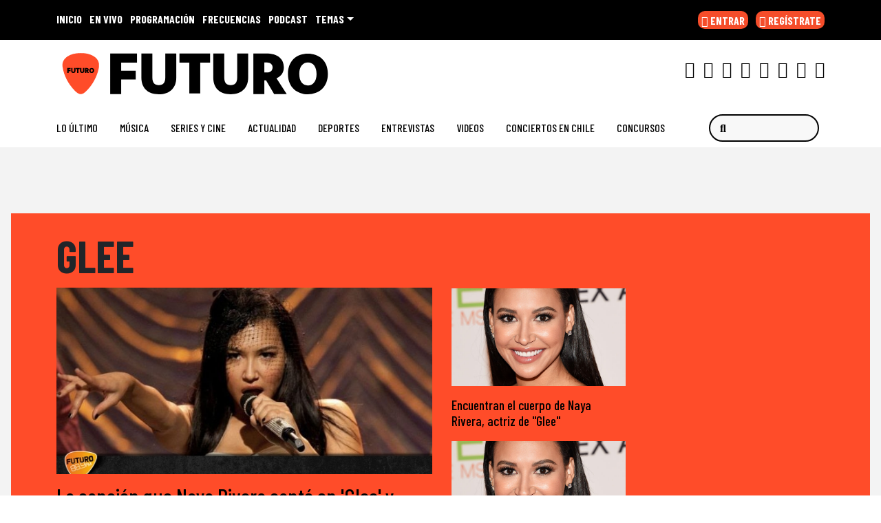

--- FILE ---
content_type: application/javascript
request_url: https://www.futuro.cl/wp-content/cache/min/1/wp-content/themes/ringo/js/pp/ajaxify-html5-15112023.js?ver=1769111607
body_size: 1603
content:
var $;($=jQuery).ajaxify=function(t){var e,n=window.History,a=window.jQuery,i=window.document,r=a("html");if(!n.enabled)return!1;void 0===a.ajaxify.instanceCount?a.ajaxify.instanceCount=0:a.ajaxify.instanceCount++,e=a.ajaxify.instanceCount;var o=a.extend({contentSelector:"main,#main,#content,article:first,.article:first,.post:first",backContentSelector:"#content,main,#main,article:first,.article:first,.post:first",linkContainerSelector:"body",activeClass:"active selected current youarehere",startEventName:"statechangestart",completedEventName:"statechangecomplete",scrollOptions:{duration:800,easing:"swing"},scrollEnabled:!0,startAnim:function(t,e,n,i){a(window).trigger(i),t.animate({opacity:0},300,function(){a("body").addClass("ajaxify-waiting")})},endAnim:function(t,e,n,i,r){t.remove(),a("body").removeClass("ajaxify-loading ajaxify-waiting noscroll"),e.css({opacity:0,display:"block"}).animate({opacity:1},300,function(){a("body").removeClass("ajaxify-waiting")}),a(window).trigger(i,r)},keepOldContent:!1},t);""===o.linkContainerSelector&&(o.linkContainerSelector=o.contentSelector);var l=a(o.contentSelector).first(),c=l.get(0),s=a(window),f=a(i.body),d=n.getRootUrl();0===l.length&&(l=f),a.expr[":"].internal=function(t,e,n,i){var r,o=a(t).attr("href")||"",l=d.slice(0,-1);return o.substring(0,l.length)===l||-1===o.indexOf(":")};var m,y,p,u=function(t){var e=String(t).replace(/<\!DOCTYPE[^>]*>/i,"").replace(/<(html|head|body|title|meta)([\s\>])/gi,'<div class="document-$1"$2').replace(/<\/(html|head|body|title|meta)\>/gi,"</div>");return window.allMeta=jQuery(t).filter("meta"),a.trim(e)};a(o.linkContainerSelector),y=' a:internal:not(.no-ajaxy):not([href*="/wp-admin/"]):not([href*="wp-login"]):not([href$="/feed/"]):not([target="_blank"])',p=o.linkContainerSelector.replace(/\,/g,y+",")+y,r.on("click",p,function(t){var r=a(this),o=r.attr("href"),l=r.attr("title")||null,c={ajaxifyData:{instance:e,referrer:unescape(i.location.toString())}};return 2==t.which||!!t.metaKey||-1!==o.indexOf("#")||(n.pushState(c,l,o),t.preventDefault(),!1)}),setInterval(function t(){console.log("R-1!"),DTM.trackAsyncPV()},180000),s.bind("statechange",function(){var t=n.getState(),r=n.savedStates,s=t.url,m=r[r.length-2].url,y=t.data,p=!1,h=s.replace(d,"");if(t.data.ajaxifyData){if(y.ajaxifyData.instance!==e)return!1;l=a(o.contentSelector).first(),y.ajaxifyData.referrer!==m&&(l=a(o.backContentSelector),p=!0)}else{if(0!==e)return!1;l=a(o.backContentSelector),p=!0}f.addClass("ajaxify-loading"),c=l.get(0),o.keepOldContent?(l.wrapInner('<div id="ajaxify-oldContent" />').append('<div id="ajaxify-newContent" style="display: none;" />'),o.startAnim(a("#ajaxify-oldContent"),a("#ajaxify-newContent"),s,o.startEventName)):o.startAnim(l,a(),s,o.startEventName),a.ajax({url:s,success:function(t,e,n){var r,d,m=a(u(t)),y=m.find(".document-body:first").find(o.contentSelector).filter(":first");if((d=y.find("script")).length&&d.detach(),!(r=y.html()))return i.location.href=s,!1;l.stop(!0,!0),o.keepOldContent?a("#ajaxify-newContent").html(r):l.html(r),i.title=m.find(".document-title:first").text();try{i.getElementsByTagName("title")[0].innerHTML=i.title.replace("<","&lt;").replace(">","&gt;").replace(" & "," &amp; ")}catch(p){}try{i.querySelector("link[rel='canonical']").href=m.find("link[rel=canonical]").attr("href")}catch(g){}try{let v=m.find("link[rel=amphtml]");v&&v[0]&&a("head").append(v[0])}catch(x){}d.each(function(){var t=a(this),e=t.text(),n=i.createElement("script");t.attr("src")&&(t[0].async||(n.async=!1),n.src=t.attr("src")),a(n).html(e),c.appendChild(n)}),f.ScrollTo&&o.scrollEnabled&&f.ScrollTo(o.scrollOptions),void 0!==window._gaq&&window._gaq.push(["_trackPageview",h]),void 0!==window.reinvigorate&&void 0!==window.reinvigorate.ajax_track&&reinvigorate.ajax_track(s),o.keepOldContent?o.endAnim(a("#ajaxify-oldContent"),a("#ajaxify-newContent"),s,o.completedEventName,t):o.endAnim(a(),l,s,o.completedEventName,t)},error:function(t,e,n){return i.location.href=s,!1}})})}

--- FILE ---
content_type: application/x-javascript;charset=utf-8
request_url: https://smetrics.futuro.cl/id?d_visid_ver=5.4.0&d_fieldgroup=A&mcorgid=2387401053DB208C0A490D4C%40AdobeOrg&mid=48327485473192492752280578449495287933&ts=1769333472386
body_size: -40
content:
{"mid":"48327485473192492752280578449495287933"}

--- FILE ---
content_type: text/xml;charset=utf-8
request_url: https://np.tritondigital.com/public/nowplaying?mountName=FUTURO&numberToFetch=1&eventType=track&_=1769333470690
body_size: 802
content:
<?xml version="1.0" encoding="UTF-8"?><nowplaying-info-list><nowplaying-info mountName="FUTURO" timestamp="1769333294" type="track"><property name="cue_time_start"><![CDATA[1769333294833]]></property><property name="cue_title"><![CDATA[Baba O'Riley]]></property><property name="track_album_name"><![CDATA[Who's next]]></property><property name="track_artist_name"><![CDATA[The Who]]></property><property name="track_cover_url"><![CDATA[https://Recursosweb.prisaradio.com/fotos/dest/010001134097.jpg]]></property><property name="track_id"><![CDATA[37304]]></property><property name="track_isrc"><![CDATA[GBAKW0201096]]></property></nowplaying-info></nowplaying-info-list>